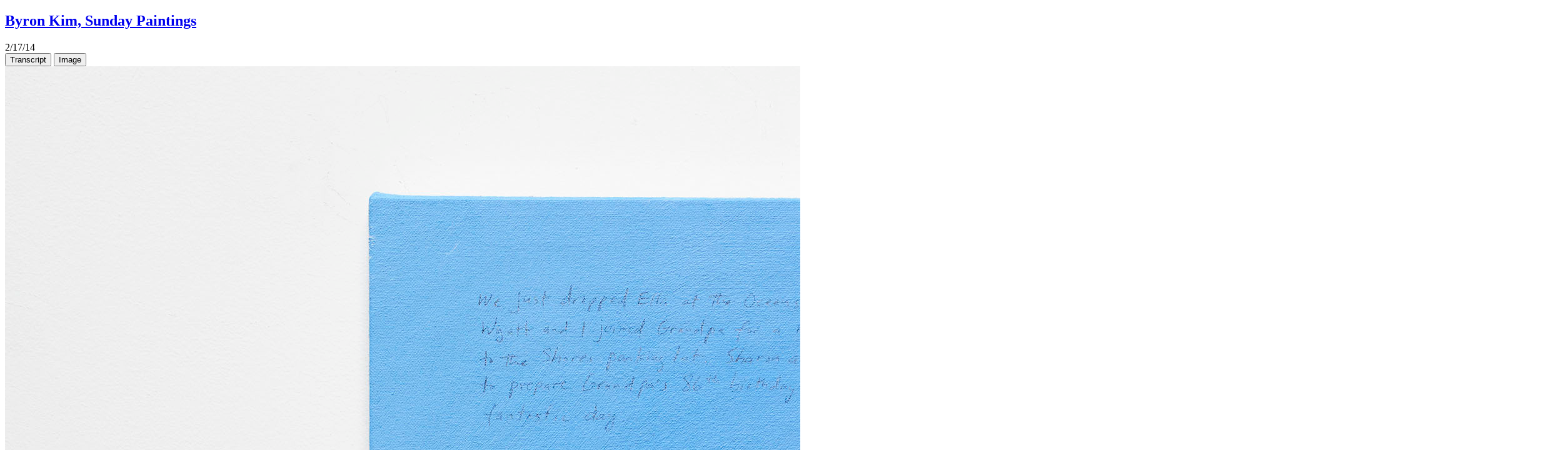

--- FILE ---
content_type: text/html
request_url: https://sunday-paintings.screen-door.net/2014/02-17
body_size: 11686
content:
<!DOCTYPE html>
<html lang="en">
	<head>
		<meta charset="utf-8" />
		<link rel="icon" type="image/jpg" href="../favicon-192px.jpg" />
		<meta name="viewport" content="width=device-width" />
		<title>2014-02-17 | Sunday Paintings</title><meta property="og:type" content="website" data-svelte="svelte-1nuyl4a"><meta property="og:title" content="Sunday Paintings" data-svelte="svelte-1nuyl4a"><meta property="og:image:type" content="image/jpeg" data-svelte="svelte-1nuyl4a">
	<link href="/_app/immutable/assets/__layout-921736bc.css" rel="stylesheet">
	<link href="/_app/immutable/assets/[slug]-87e92628.css" rel="stylesheet">
	</head>
	<body>
		<div>










<nav class="p1 px1_2 mb3 svelte-1bxqzb8"><h1 class="svelte-1bxqzb8 visible"><a href="/" class="svelte-1bxqzb8">Byron Kim, Sunday Paintings</a></h1>
   
    <div><span class="active">2/17/14
        </span><br>
        <button class="svelte-1bxqzb8 visible">Transcript</button>
        <button class="svelte-1bxqzb8">Image
        </button></div>
</nav>

<div class="mb1"><img class="shrink svelte-uyttcg" src="https://sunday-paintings.matt-wolff.com/media/pages/2014/0113badc2f-1662839312/bk14_sunday021714.jpg" alt="A 14 × 14 inch, acrylic painting of the sky. A journal entry is handwritten on the painting:

“We just dropped Ella at the Oceanside Metrolink. Yesterday, Ella, Wyatt and I joined Grandpa for a marathon hike from Torrey Pines to the Shores parking lot. Sharon and Mom and Imo stayed home to prepare Grandpa’s 86th birthday dinner. All in all, it was a fantastic day.

2/17/14 8:00 a.m.
La Jolla”" width="2500" height="1775" loading="lazy"></div>







		<script type="module" data-sveltekit-hydrate="1gkvrtp">
		import { set_public_env, start } from "/_app/immutable/start-70ea2319.js";

		set_public_env({});

		start({
			target: document.querySelector('[data-sveltekit-hydrate="1gkvrtp"]').parentNode,
			paths: {"base":"","assets":""},
			session: {},
			route: true,
			spa: false,
			trailing_slash: "never",
			hydrate: {
				status: 200,
				error: null,
				nodes: [0, 2],
				params: {year:"2014",slug:"02-17"},
				routeId: "[year]/[slug]"
			}
		});
	</script><script type="application/json" sveltekit:data-type="data" sveltekit:data-url="https://sunday-paintings.matt-wolff.com/2014.json">{"status":200,"statusText":"OK","headers":{"access-control-allow-origin":"*","connection":"keep-alive","content-encoding":"br","content-type":"application/json; charset=UTF-8","date":"Wed, 21 Jan 2026 20:50:36 GMT","server":"nginx","transfer-encoding":"chunked","vary":"Accept-Encoding, Accept-Encoding"},"body":"{\"year\":{\"title\":\"2014\",\"slug\":\"2014\",\"images\":[{\"month\":1,\"day\":12,\"year\":2014,\"dateslug\":\"01-12\",\"published\":\"2014-01-12\",\"transcript\":\"Chris Domenick is coming here to give Addee and me a lesson in tattooing. I have not been feeling well \\u2013 some kind of cold but also a terrible itchy skin rash that I have decided to \\u201ctreat\\u201d at a tanning salon. Later, Ella and I will met Castle and Paul Bloodgood at the Met.\",\"signoff\":\"1\\/12\\/14 10:00 a.m.\u003Cbr \\/>\\nGowanus\",\"dimensions\":{\"height\":1771,\"width\":2500},\"alt\":\"A 14 \\u00d7 14 inch, acrylic painting of the sky. A journal entry is handwritten on the painting:\\n\\n\\u201cChris Domenick is coming here to give Addee and me a lesson in tattooing. I have not been feeling well \\u2013 some kind of cold but also a terrible itchy skin rash that I have decided to \\u201ctreat\\u201d at a tanning salon. Later, Ella and I will met Castle and Paul Bloodgood at the Met.\\n\\n1\\/12\\/14 10:00 a.m.\\nGowanus\\u201d\",\"thumb\":\"https:\\/\\/sunday-paintings.matt-wolff.com\\/media\\/pages\\/2014\\/377ab5aecf-1662838815\\/bk14-sunday011214-64x.jpg\",\"url\":\"https:\\/\\/sunday-paintings.matt-wolff.com\\/media\\/pages\\/2014\\/377ab5aecf-1662838815\\/bk14_sunday011214.jpg\"},{\"month\":1,\"day\":19,\"year\":2014,\"dateslug\":\"01-19\",\"published\":\"2014-01-19\",\"transcript\":\"Janine\\u2019s 50th birthday. I walked with her from W8th St. to Bryant Park. We talked about loneliness, absence and the rest. I handed her over to Rosemary at Gertrude Stein\\u2019s statue. Ella is back at Scripps, which makes me feel lonely but a little happy too.\",\"signoff\":\"1\\/19\\/14 4:00\u003Cbr \\/>\\nGowanus\",\"dimensions\":{\"height\":1770,\"width\":2500},\"alt\":\"A 14 \\u00d7 14 inch, acrylic painting of the sky. A journal entry is handwritten on the painting:\\n\\n\\u201cJanine\\u2019s 50th birthday. I walked with her from W8th St. to Bryant Park. We talked about loneliness, absence and the rest. I handed her over to Rosemary at Gertrude Stein\\u2019s statue. Ella is back at Scripps, which makes me feel lonely but a little happy too.\\n\\n1\\/19\\/14 4:00\\nGowanus\\u201d\",\"thumb\":\"https:\\/\\/sunday-paintings.matt-wolff.com\\/media\\/pages\\/2014\\/f7e4eb1bf8-1662838913\\/bk14-sunday011914-64x.jpg\",\"url\":\"https:\\/\\/sunday-paintings.matt-wolff.com\\/media\\/pages\\/2014\\/f7e4eb1bf8-1662838913\\/bk14_sunday011914.jpg\"},{\"month\":1,\"day\":26,\"year\":2014,\"dateslug\":\"01-26\",\"published\":\"2014-01-26\",\"transcript\":\"Today I met with Elizabeth Rooker at the MCASD and agreed to try making a small show about Maria Martinez\\u2019s work. Afterwards I met Victoria and Matt in Presidio Park for some plein-air painting and a little frisbee toss.\",\"signoff\":\"1\\/26\\/14 4 p.m.\u003Cbr \\/>\\nLa Jolla\",\"dimensions\":{\"height\":1814,\"width\":2500},\"alt\":\"A 14 \\u00d7 14 inch, acrylic painting of the sky. A journal entry is handwritten on the painting:\\n\\n\\u201cToday I met with Elizabeth Rooker at the MCASD and agreed to try making a small show about Maria Martinez\\u2019s work. Afterwards I met Victoria and Matt in Presidio Park for some plein-air painting and a little frisbee toss.\\n\\n1\\/26\\/14 4 p.m.\\nLa Jolla\\u201d\",\"thumb\":\"https:\\/\\/sunday-paintings.matt-wolff.com\\/media\\/pages\\/2014\\/1f06bcdf8b-1662839002\\/bk14-sunday012614-64x.jpg\",\"url\":\"https:\\/\\/sunday-paintings.matt-wolff.com\\/media\\/pages\\/2014\\/1f06bcdf8b-1662839002\\/bk14_sunday012614.jpg\"},{\"month\":2,\"day\":2,\"year\":2014,\"dateslug\":\"02-02\",\"published\":\"2014-02-02\",\"transcript\":\"This is really stressful painting this during a silent retreat because it\\u2019s clearly against the rules. The first three days here have been tough. Lots of \\u201cattachment\\u201d keeps cropping up. Maybe it\\u2019s hard psychologically in contrast to the fun time I just spent with Ella in Claremont riding bikes and watching basketball. Also, I\\u2019m having trouble finding a comfortable sitting position, but at least there isn\\u2019t much pain.\",\"signoff\":\"2\\/2\\/14 11:40\u003Cbr \\/>\\nTwentyninepalms, CA\",\"dimensions\":{\"height\":1808,\"width\":2500},\"alt\":\"A 14 \\u00d7 14 inch, acrylic painting of the sky. A journal entry is handwritten on the painting:\\n\\n\\u201cThis is really stressful painting this during a silent retreat because it\\u2019s clearly against the rules. The first three days here have been tough. Lots of \\u201cattachment\\u201d keeps cropping up. Maybe it\\u2019s hard psychologically in contrast to the fun time I just spent with Ella in Claremont riding bikes and watching basketball. Also, I\\u2019m having trouble finding a comfortable sitting position, but at least there isn\\u2019t much pain.\\n\\n2\\/2\\/14 11:40\\nTwentyninepalms, CA\\u201d\",\"thumb\":\"https:\\/\\/sunday-paintings.matt-wolff.com\\/media\\/pages\\/2014\\/563fdb24fc-1662839079\\/bk14-sunday020214-64x.jpg\",\"url\":\"https:\\/\\/sunday-paintings.matt-wolff.com\\/media\\/pages\\/2014\\/563fdb24fc-1662839079\\/bk14_sunday020214.jpg\"},{\"month\":2,\"day\":9,\"year\":2014,\"dateslug\":\"02-09\",\"published\":\"2014-02-09\",\"transcript\":\"I missed my flight to Dubai. Stressful. Yoonjung is with me helping me get ready to go tonight instead. Last night was a fun dinner party with Chris D., Victoria, Donna, Emmett, Robert, Johnny and others.\",\"signoff\":\"2\\/9\\/14 1:00\u003Cbr \\/>\\nGowanus\",\"dimensions\":{\"height\":1806,\"width\":2500},\"alt\":\"A 14 \\u00d7 14 inch, acrylic painting of the sky. A journal entry is handwritten on the painting:\\n\\n\\u201cI missed my flight to Dubai. Stressful. Yoonjung is with me helping me get ready to go tonight instead. Last night was a fun dinner party with Chris D., Victoria, Donna, Emmett, Robert, Johnny and others. \\n\\n2\\/9\\/14 1:00\\nGowanus\\u201d\",\"thumb\":\"https:\\/\\/sunday-paintings.matt-wolff.com\\/media\\/pages\\/2014\\/eed270e074-1662839141\\/bk14-sunday020914-64x.jpg\",\"url\":\"https:\\/\\/sunday-paintings.matt-wolff.com\\/media\\/pages\\/2014\\/eed270e074-1662839141\\/bk14_sunday020914.jpg\"},{\"month\":2,\"day\":13,\"year\":2014,\"dateslug\":\"02-13\",\"published\":\"2014-02-13\",\"transcript\":\"Dad and I were just talking about Ted Cruz and the Tea Party and our dysfunctional democratic system in general. It\\u2019s good to hear him sounding so engaged politically. He just dropped Imo off for a podiatry appointment. She has been obsessed with cleaning. That is another story entirely.\",\"signoff\":\"2\\/13\\/14 9:15 a.m.\u003Cbr \\/>\\nLa Jolla\",\"dimensions\":{\"height\":1791,\"width\":2500},\"alt\":\"A 14 \\u00d7 14 inch, acrylic painting of the sky. A journal entry is handwritten on the painting:\\n\\n\\u201cDad and I were just talking about Ted Cruz and the Tea Party and our dysfunctional democratic system in general. It\\u2019s good to hear him sounding so engaged politically. He just dropped Imo off for a podiatry appointment. She has been obsessed with cleaning. That is another story entirely.\\n\\n2\\/13\\/14 9:15 a.m.\\nLa Jolla\\u201d\",\"thumb\":\"https:\\/\\/sunday-paintings.matt-wolff.com\\/media\\/pages\\/2014\\/89b9723b33-1662839205\\/bk14-sunday021314-64x.jpg\",\"url\":\"https:\\/\\/sunday-paintings.matt-wolff.com\\/media\\/pages\\/2014\\/89b9723b33-1662839205\\/bk14_sunday021314.jpg\"},{\"month\":2,\"day\":17,\"year\":2014,\"dateslug\":\"02-17\",\"published\":\"2014-02-17\",\"transcript\":\"We just dropped Ella at the Oceanside Metrolink. Yesterday, Ella, Wyatt and I joined Grandpa for a marathon hike from Torrey Pines to the Shores parking lot. Sharon and Mom and Imo stayed home to prepare Grandpa\\u2019s 86th birthday dinner. All in all, it was a fantastic day.\",\"signoff\":\"2\\/17\\/14 8:00 a.m.\u003Cbr \\/>\\nLa Jolla\",\"dimensions\":{\"height\":1775,\"width\":2500},\"alt\":\"A 14 \\u00d7 14 inch, acrylic painting of the sky. A journal entry is handwritten on the painting:\\n\\n\\u201cWe just dropped Ella at the Oceanside Metrolink. Yesterday, Ella, Wyatt and I joined Grandpa for a marathon hike from Torrey Pines to the Shores parking lot. Sharon and Mom and Imo stayed home to prepare Grandpa\\u2019s 86th birthday dinner. All in all, it was a fantastic day.\\n\\n2\\/17\\/14 8:00 a.m.\\nLa Jolla\\u201d\",\"thumb\":\"https:\\/\\/sunday-paintings.matt-wolff.com\\/media\\/pages\\/2014\\/0113badc2f-1662839312\\/bk14-sunday021714-64x.jpg\",\"url\":\"https:\\/\\/sunday-paintings.matt-wolff.com\\/media\\/pages\\/2014\\/0113badc2f-1662839312\\/bk14_sunday021714.jpg\"},{\"month\":2,\"day\":23,\"year\":2014,\"dateslug\":\"02-23\",\"published\":\"2014-02-23\",\"transcript\":\"It\\u2019s a bit slow getting started again in my studio, but I am excited about five different \\u201cprojects\\u201d! It\\u2019ll be good to start feeling the pressure from Sharjah and MCASD. Today, I might go to see Yale play Columbia, men\\u2019s basketball. Meanwhile, the whole friendships dynamic seems to be changing. This last retreat was subtly life-altering. I hope Olivia is ok. And so sad about Ruth . . .\",\"signoff\":\"2\\/23\\/14 10:15 a.m.\u003Cbr \\/>\\nGowanus\",\"dimensions\":{\"height\":1843,\"width\":2500},\"alt\":\"A 14 \\u00d7 14 inch, acrylic painting of the sky. A journal entry is handwritten on the painting:\\n\\n\\u201cIt\\u2019s a bit slow getting started again in my studio, but I am excited about five different \\u201cprojects\\u201d! It\\u2019ll be good to start feeling the pressure from Sharjah and MCASD. Today, I might go to see Yale play Columbia, men\\u2019s basketball. Meanwhile, the whole friendships dynamic seems to be changing. This last retreat was subtly life-altering. I hope Olivia is ok. And so sad about Ruth . . .\\n\\n2\\/23\\/14 10:15 a.m.\\nGowanus\\u201d\",\"thumb\":\"https:\\/\\/sunday-paintings.matt-wolff.com\\/media\\/pages\\/2014\\/d4baa1986a-1662839383\\/bk14-sunday022314-64x.jpg\",\"url\":\"https:\\/\\/sunday-paintings.matt-wolff.com\\/media\\/pages\\/2014\\/d4baa1986a-1662839383\\/bk14_sunday022314.jpg\"},{\"month\":3,\"day\":2,\"year\":2014,\"dateslug\":\"03-02\",\"published\":\"2014-03-02\",\"transcript\":\"It\\u2019s supposed to snow a lot again today. It\\u2019s been the snowiest winter since 1996, but gloomier. Going to meet Aur\\u00e9lie at MoMA. Having trouble implementing all my \\u201cresolutions\\u201d from the retreat because everyone expects the person they know.\",\"signoff\":\"3\\/2\\/14 noon\u003Cbr \\/>\\nGowanus\",\"dimensions\":{\"height\":1872,\"width\":2500},\"alt\":\"A 14 \\u00d7 14 inch, acrylic painting of the sky. A journal entry is handwritten on the painting:\\n\\n\\u201cIt\\u2019s supposed to snow a lot again today. It\\u2019s been the snowiest winter since 1996, but gloomier. Going to meet Aur\\u00e9lie at MoMA. Having trouble implementing all my \\u201cresolutions\\u201d from the retreat because everyone expects the person they know.\\n\\n3\\/2\\/14 noon\\nGowanus\\u201d\",\"thumb\":\"https:\\/\\/sunday-paintings.matt-wolff.com\\/media\\/pages\\/2014\\/e9bbfae97b-1662839499\\/bk14-sunday030214-64x.jpg\",\"url\":\"https:\\/\\/sunday-paintings.matt-wolff.com\\/media\\/pages\\/2014\\/e9bbfae97b-1662839499\\/bk14_sunday030214.jpg\"},{\"month\":3,\"day\":16,\"year\":2014,\"dateslug\":\"03-16\",\"published\":\"2014-03-16\",\"transcript\":\"This has been an eye-opening experience for me. Not so much the place, though Sharjah has been interesting (and bears much more investigation), but this meeting has really challenged me, made me realize how provincial New York is. This has all caused me to question as well as reaffirm what I do.\",\"signoff\":\"3\\/16\\/14 3:30 p.m.\u003Cbr \\/>\\nSharjah, U.A.E.\",\"dimensions\":{\"height\":1807,\"width\":2500},\"alt\":\"A 14 \\u00d7 14 inch, acrylic painting of the sky. A journal entry is handwritten on the painting:\\n\\n\\u201cThis has been an eye-opening experience for me. Not so much the place, though Sharjah has been interesting (and bears much more investigation), but this meeting has really challenged me, made me realize how provincial New York is. This has all caused me to question as well as reaffirm what I do.\\n\\n3\\/16\\/14 3:30 p.m.\\nSharjah, U.A.E.\\u201d\",\"thumb\":\"https:\\/\\/sunday-paintings.matt-wolff.com\\/media\\/pages\\/2014\\/50573d4051-1662839583\\/bk14-sunday031614-64x.jpg\",\"url\":\"https:\\/\\/sunday-paintings.matt-wolff.com\\/media\\/pages\\/2014\\/50573d4051-1662839583\\/bk14_sunday031614.jpg\"},{\"month\":3,\"day\":23,\"year\":2014,\"dateslug\":\"03-23\",\"published\":\"2014-03-23\",\"transcript\":\"Ella left yesterday and Emmett left this morning. I went to bed with a cough and have a terrible headache this morning. It\\u2019s cold and damp. The sky seems a bright white, but is grey compared to the Whole Foods sign, which must derive its whiteness from the light of the sky. It\\u2019s a Wittgensteinian problem.\",\"signoff\":\"3\\/23\\/14 11:15\u003Cbr \\/>\\nGowanus\",\"dimensions\":{\"height\":1833,\"width\":2500},\"alt\":\"A 14 \\u00d7 14 inch, acrylic painting of the sky. A journal entry is handwritten on the painting:\\n\\n\\u201cElla left yesterday and Emmett left this morning. I went to bed with a cough and have a terrible headache this morning. It\\u2019s cold and damp. The sky seems a bright white, but is grey compared to the Whole Foods sign, which must derive its whiteness from the light of the sky. It\\u2019s a Wittgensteinian problem.\\n\\n3\\/23\\/14 11:15\\nGowanus\\u201d\",\"thumb\":\"https:\\/\\/sunday-paintings.matt-wolff.com\\/media\\/pages\\/2014\\/7c90706591-1662839659\\/bk14-sunday032314-64x.jpg\",\"url\":\"https:\\/\\/sunday-paintings.matt-wolff.com\\/media\\/pages\\/2014\\/7c90706591-1662839659\\/bk14_sunday032314.jpg\"},{\"month\":3,\"day\":30,\"year\":2014,\"dateslug\":\"03-30\",\"published\":\"2014-03-30\",\"transcript\":\"This winter will never end. I\\u2019ve been sick in bed all week with a fever. Today Lisa and I are spending the day with taxes and various financial concerns. Mark just stopped by with some Leonardo Da Vinci writing that seems like Wittgenstein. March madness is coming to an interesting conclusion. I think I\\u2019m for the Wisconsin Badgers.\",\"signoff\":\"3\\/30\\/14 3:30 p.m.\u003Cbr \\/>\\nGowanus\",\"dimensions\":{\"height\":1993,\"width\":2500},\"alt\":\"A 14 \\u00d7 14 inch, acrylic painting of the sky. A journal entry is handwritten on the painting:\\n\\n\\u201cThis winter will never end. I\\u2019ve been sick in bed all week with a fever. Today Lisa and I are spending the day with taxes and various financial concerns. Mark just stopped by with some Leonardo Da Vinci writing that seems like Wittgenstein. March madness is coming to an interesting conclusion. I think I\\u2019m for the Wisconsin Badgers.\\n\\n3\\/30\\/14 3:30 p.m.\\nGowanus\\u201d\",\"thumb\":\"https:\\/\\/sunday-paintings.matt-wolff.com\\/media\\/pages\\/2014\\/e98361b3de-1662839747\\/bk14-sunday033014-64x.jpg\",\"url\":\"https:\\/\\/sunday-paintings.matt-wolff.com\\/media\\/pages\\/2014\\/e98361b3de-1662839747\\/bk14_sunday033014.jpg\"},{\"month\":4,\"day\":7,\"year\":2014,\"dateslug\":\"04-07\",\"published\":\"2014-04-07\",\"transcript\":\"On Sunday we went to the Aldrich to Mike\\u2019s opening, so I never got around to painting. Mike\\u2019s installation was great. Basel, Ruanne and Ceren were there. Eungie said why not all three ideas for Sharjah.\",\"signoff\":\"4\\/7\\/14 3:00\u003Cbr \\/>\\nGowanus\",\"dimensions\":{\"height\":1945,\"width\":2500},\"alt\":\"A 14 \\u00d7 14 inch, acrylic painting of the sky. A journal entry is handwritten on the painting:\\n\\n\\u201cOn Sunday we went to the Aldrich to Mike\\u2019s opening, so I never got around to painting. Mike\\u2019s installation was great. Basel, Ruanne and Ceren were there. Eungie said why not all three ideas for Sharjah.\\n\\n4\\/7\\/14 3:00\\nGowanus\\u201d\",\"thumb\":\"https:\\/\\/sunday-paintings.matt-wolff.com\\/media\\/pages\\/2014\\/0a37909d69-1662839815\\/bk14-sunday040714-64x.jpg\",\"url\":\"https:\\/\\/sunday-paintings.matt-wolff.com\\/media\\/pages\\/2014\\/0a37909d69-1662839815\\/bk14_sunday040714.jpg\"},{\"month\":4,\"day\":13,\"year\":2014,\"dateslug\":\"04-13\",\"published\":\"2014-04-13\",\"transcript\":\"Jam packed day. Just came from Lisa\\u2019s studio. Just about to talk with Amy. Meeting Sarah for a walk on a beautiful day. Then pick up Mark\\u2019s car to bring Sharon and Wyatt to JFK. Last night Eungie, Basel, Ruanne, Glenn, Kara, Octavia, Jennifer and Sarah came over. Best dinner in a while.\",\"signoff\":\"4\\/13\\/14 Noon\u003Cbr \\/>\\nGowanus\",\"dimensions\":{\"height\":1822,\"width\":2500},\"alt\":\"A 14 \\u00d7 14 inch, acrylic painting of the sky. A journal entry is handwritten on the painting:\\n\\n\\u201cJam packed day. Just came from Lisa\\u2019s studio. Just about to talk with Amy. Meeting Sarah for a walk on a beautiful day. Then pick up Mark\\u2019s car to bring Sharon and Wyatt to JFK. Last night Eungie, Basel, Ruanne, Glenn, Kara, Octavia, Jennifer and Sarah came over. Best dinner in a while.\\n\\n4\\/13\\/14 Noon\\nGowanus\\u201d\",\"thumb\":\"https:\\/\\/sunday-paintings.matt-wolff.com\\/media\\/pages\\/2014\\/ffe19139aa-1662839888\\/bk14-sunday041314-64x.jpg\",\"url\":\"https:\\/\\/sunday-paintings.matt-wolff.com\\/media\\/pages\\/2014\\/ffe19139aa-1662839888\\/bk14_sunday041314.jpg\"},{\"month\":4,\"day\":20,\"year\":2014,\"dateslug\":\"04-20\",\"published\":\"2014-04-20\",\"transcript\":\"Lately I have been feeling really down. I wake up every morning with it, and I\\u2019m afraid to tell Lisa about it because winter is over. But this morning I woke up feeling pretty good. Maybe it was last night\\u2019s dinner party. Matthew is really funny. He seeks odd experiences or so it seems. It was nice to connect with Josephine, who seems so mature and wise for her age. Frank sent Lisa three apple trees, so we\\u2019re trying to figure out where they go.\",\"signoff\":\"4\\/20\\/14 1:30 p.m.\u003Cbr \\/>\\nGowanus\",\"dimensions\":{\"height\":1853,\"width\":2500},\"alt\":\"A 14 \\u00d7 14 inch, acrylic painting of the sky. A journal entry is handwritten on the painting:\\n\\n\\u201cLately I have been feeling really down. I wake up every morning with it, and I\\u2019m afraid to tell Lisa about it because winter is over. But this morning I woke up feeling pretty good. Maybe it was last night\\u2019s dinner party. Matthew is really funny. He seeks odd experiences or so it seems. It was nice to connect with Josephine, who seems so mature and wise for her age. Frank sent Lisa three apple trees, so we\\u2019re trying to figure out where they go.\\n\\n4\\/20\\/14 1:30 p.m.\\nGowanus\\u201d\",\"thumb\":\"https:\\/\\/sunday-paintings.matt-wolff.com\\/media\\/pages\\/2014\\/93b893da49-1662839945\\/bk14-sunday042014-64x.jpg\",\"url\":\"https:\\/\\/sunday-paintings.matt-wolff.com\\/media\\/pages\\/2014\\/93b893da49-1662839945\\/bk14_sunday042014.jpg\"},{\"month\":4,\"day\":27,\"year\":2014,\"dateslug\":\"04-27\",\"published\":\"2014-04-27\",\"transcript\":\"Waiting for Lisa and Addee to pick me up to go to Fresh Kills to watch hawks. But I want to fly a kite or throw a frisbees. I\\u2019ve been having an unseasonably depressed few weeks. Lisa thinks it\\u2019s these bruise\\/earth paintings. I\\u2019m not so sure. Need to sit more often.\",\"signoff\":\"4\\/27\\/14 10:30\u003Cbr \\/>\\nGowanus\",\"dimensions\":{\"height\":2020,\"width\":2500},\"alt\":\"A 14 \\u00d7 14 inch, acrylic painting of the sky. A journal entry is handwritten on the painting:\\n\\n\\u201cWaiting for Lisa and Addee to pick me up to go to Fresh Kills to watch hawks. But I want to fly a kite or throw a frisbees. I\\u2019ve been having an unseasonably depressed few weeks. Lisa thinks it\\u2019s these bruise\\/earth paintings. I\\u2019m not so sure. Need to sit more often.\\n\\n4\\/27\\/14 10:30\\nGowanus\\u201d\",\"thumb\":\"https:\\/\\/sunday-paintings.matt-wolff.com\\/media\\/pages\\/2014\\/262aee7181-1662840003\\/bk14-sunday042714-64x.jpg\",\"url\":\"https:\\/\\/sunday-paintings.matt-wolff.com\\/media\\/pages\\/2014\\/262aee7181-1662840003\\/bk14_sunday042714.jpg\"},{\"month\":5,\"day\":4,\"year\":2014,\"dateslug\":\"05-04\",\"published\":\"2014-05-04\",\"transcript\":\"Yesterday was really nice. The sun came out. I finally broke weeks of dreary stupor - despair and lonely feeling. Lisa and I walked around downtown Philly the day after I gave a talk at the Philadelphia Museum of Art, thanks to Miko\\u2019s suggestion. I met a lot of nice people at the lecture and dinner at the Locks\\u2019 house.\",\"signoff\":\"5\\/4\\/14 3pm\u003Cbr \\/>\\nGowanus\",\"dimensions\":{\"height\":2155,\"width\":2500},\"alt\":\"A 14 \\u00d7 14 inch, acrylic painting of the sky. A journal entry is handwritten on the painting:\\n\\n\\u201cYesterday was really nice. The sun came out. I finally broke weeks of dreary stupor - despair and lonely feeling. Lisa and I walked around downtown Philly the day after I gave a talk at the Philadelphia Museum of Art, thanks to Miko\\u2019s suggestion. I met a lot of nice people at the lecture and dinner at the Locks\\u2019 house.\\n\\n5\\/4\\/14 3pm\\nGowanus\\u201d\",\"thumb\":\"https:\\/\\/sunday-paintings.matt-wolff.com\\/media\\/pages\\/2014\\/859fc66a54-1662840068\\/bk14-sunday050414-kukje-64x.jpg\",\"url\":\"https:\\/\\/sunday-paintings.matt-wolff.com\\/media\\/pages\\/2014\\/859fc66a54-1662840068\\/bk14_sunday050414_kukje.jpg\"},{\"month\":5,\"day\":12,\"year\":2014,\"dateslug\":\"05-12\",\"published\":\"2014-05-12\",\"transcript\":\"Douglas just called, and I told him our plan to get to his wedding. I\\u2019ve been getting distracted by friendships lately, which has been making me very moody. I\\u2019m trying to make my studio command all the attention, but it\\u2019s taking a while. Yesterday, Lisa, Addee and I worked together to tidy the house. It was a good Mother\\u2019s Day. We didn\\u2019t discuss past sadness.\",\"signoff\":\"5\\/12\\/14 11:30 a.m.\u003Cbr \\/>\\nGowanus\",\"dimensions\":{\"height\":1968,\"width\":2500},\"alt\":\"A 14 \\u00d7 14 inch, acrylic painting of the sky. A journal entry is handwritten on the painting:\\n\\n\\u201cDouglas just called, and I told him our plan to get to his wedding. I\\u2019ve been getting distracted by friendships lately, which has been making me very moody. I\\u2019m trying to make my studio command all the attention, but it\\u2019s taking a while. Yesterday, Lisa, Addee and I worked together to tidy the house. It was a good Mother\\u2019s Day. We didn\\u2019t discuss past sadness.\\n\\n5\\/12\\/14 11:30 a.m.\\nGowanus\\u201d\",\"thumb\":\"https:\\/\\/sunday-paintings.matt-wolff.com\\/media\\/pages\\/2014\\/101fd79db4-1662840162\\/bk14-sunday051214-64x.jpg\",\"url\":\"https:\\/\\/sunday-paintings.matt-wolff.com\\/media\\/pages\\/2014\\/101fd79db4-1662840162\\/bk14_sunday051214.jpg\"},{\"month\":5,\"day\":18,\"year\":2014,\"dateslug\":\"05-18\",\"published\":\"2014-05-18\",\"transcript\":\"JCG sent me an announcement about Spencer\\u2019s 9\\/11 piece, which threw me for a bit. They are studies of the sky. I guess I don\\u2019t own the sky. Ha. The paintings on steel are progressing, but still gushy and romantic like Ab. Ex. Got to meet Sarah\\u2019s parents yesterday. Very sweet. I am so glad the weather has changed and that Ella is coming home tomorrow.\",\"signoff\":\"5\\/18\\/14 1:30 p.m.\u003Cbr \\/>\\nGowanus\",\"dimensions\":{\"height\":1890,\"width\":2500},\"alt\":\"A 14 \\u00d7 14 inch, acrylic painting of the sky. A journal entry is handwritten on the painting:\\n\\n\\u201cJCG sent me an announcement about Spencer\\u2019s 9\\/11 piece, which threw me for a bit. They are studies of the sky. I guess I don\\u2019t own the sky. Ha. The paintings on steel are progressing, but still gushy and romantic like Ab. Ex. Got to meet Sarah\\u2019s parents yesterday. Very sweet. I am so glad the weather has changed and that Ella is coming home tomorrow.\\n\\n5\\/18\\/14 1:30 p.m.\\nGowanus\\u201d\",\"thumb\":\"https:\\/\\/sunday-paintings.matt-wolff.com\\/media\\/pages\\/2014\\/be8fcb6884-1662840235\\/bk14-sunday051814-64x.jpg\",\"url\":\"https:\\/\\/sunday-paintings.matt-wolff.com\\/media\\/pages\\/2014\\/be8fcb6884-1662840235\\/bk14_sunday051814.jpg\"},{\"month\":5,\"day\":25,\"year\":2014,\"dateslug\":\"05-25\",\"published\":\"2014-05-25\",\"transcript\":\"I\\u2019m on my way to London to meet Able and Paul, who has an opening on Tuesday at Saatchi. Yesterday, Lisa and I went to Douglas and Titi\\u2019s wedding. The ceremony was lovely. Maybe we will finally have a wedding sometime.\",\"signoff\":\"5\\/25\\/14 6:00 a.m.\u003Cbr \\/>\\nLogan Airport, Boston\",\"dimensions\":{\"height\":1996,\"width\":2500},\"alt\":\"A 14 \\u00d7 14 inch, acrylic painting of the sky. A journal entry is handwritten on the painting:\\n\\n\\u201cI\\u2019m on my way to London to meet Able and Paul, who has an opening on Tuesday at Saatchi. Yesterday, Lisa and I went to Douglas and Titi\\u2019s wedding. The ceremony was lovely. Maybe we will finally have a wedding sometime.\\n\\n5\\/25\\/14 6:00 a.m.\\nLogan Airport, Boston\\u201d\",\"thumb\":\"https:\\/\\/sunday-paintings.matt-wolff.com\\/media\\/pages\\/2014\\/91cd9b03f6-1662840299\\/bk14-sunday052514-64x.jpg\",\"url\":\"https:\\/\\/sunday-paintings.matt-wolff.com\\/media\\/pages\\/2014\\/91cd9b03f6-1662840299\\/bk14_sunday052514.jpg\"},{\"month\":6,\"day\":1,\"year\":2014,\"dateslug\":\"06-01\",\"published\":\"2014-06-01\",\"transcript\":\"I just picked up Olivia from JFK, then she promptly went to her internship in the city. This morning we had brunch at Nathan\\u2019s studio. We met Britt and Jonathan\\u2019s daughter for the first time. Very cute. Very big. I\\u2019m about to get together with Dave Hollier. It\\u2019s been a while.\",\"signoff\":\"6\\/1\\/14 6:00 p.m.\u003Cbr \\/>\\nGowanus\",\"dimensions\":{\"height\":1959,\"width\":2500},\"alt\":\"A 14 \\u00d7 14 inch, acrylic painting of the sky. A journal entry is handwritten on the painting:\\n\\n\\u201cI just picked up Olivia from JFK, then she promptly went to her internship in the city. This morning we had brunch at Nathan\\u2019s studio. We met Britt and Jonathan\\u2019s daughter for the first time. Very cute. Very big. I\\u2019m about to get together with Dave Hollier. It\\u2019s been a while.\\n\\n6\\/1\\/14 6:00 p.m.\\nGowanus\\u201d\",\"thumb\":\"https:\\/\\/sunday-paintings.matt-wolff.com\\/media\\/pages\\/2014\\/f7fc734b8d-1662840383\\/bk14-sunday060114-64x.jpg\",\"url\":\"https:\\/\\/sunday-paintings.matt-wolff.com\\/media\\/pages\\/2014\\/f7fc734b8d-1662840383\\/bk14_sunday060114.jpg\"},{\"month\":6,\"day\":8,\"year\":2014,\"dateslug\":\"06-08\",\"published\":\"2014-06-08\",\"transcript\":\"Ella made a big jump in learning how to drive today. She seems very proud and wants to learn to drive and get her license before Emmett. Yesterday, we went to David Leven\\u2019s 50th birthday party at Hanneline and Zach\\u2019s house. Tonight we go to Marlene\\u2019s for dinner.\",\"signoff\":\"6\\/8\\/14 4:15 p.m.\u003Cbr \\/>\\nGowanus\",\"dimensions\":{\"height\":1947,\"width\":2500},\"alt\":\"A 14 \\u00d7 14 inch, acrylic painting of the sky. A journal entry is handwritten on the painting:\\n\\n\\u201cElla made a big jump in learning how to drive today. She seems very proud and wants to learn to drive and get her license before Emmett. Yesterday, we went to David Leven\\u2019s 50th birthday party at Hanneline and Zach\\u2019s house. Tonight we go to Marlene\\u2019s for dinner.\\n\\n6\\/8\\/14 4:15 p.m.\\nGowanus\\u201d\",\"thumb\":\"https:\\/\\/sunday-paintings.matt-wolff.com\\/media\\/pages\\/2014\\/0dca4133de-1662840450\\/bk14-sunday060814-64x.jpg\",\"url\":\"https:\\/\\/sunday-paintings.matt-wolff.com\\/media\\/pages\\/2014\\/0dca4133de-1662840450\\/bk14_sunday060814.jpg\"},{\"month\":6,\"day\":17,\"year\":2014,\"dateslug\":\"06-17\",\"published\":\"2014-06-17\",\"transcript\":\"So many balls being juggled. Addee looking for Grandpa at Lindbergh Field. Lisa shopping for a camera lens in New Orleans. Emmett moving to Sharon\\u2019s house as she and Hanna head to La Jolla. Ella at a lab in the city. Olivia at a bank. I\\u2019m rushing off to the New Museum with Yoonjung.\",\"signoff\":\"6\\/17\\/14 2:30 p.m.\u003Cbr \\/>\\nGowanus\",\"dimensions\":{\"height\":1925,\"width\":2500},\"alt\":\"A 14 \\u00d7 14 inch, acrylic painting of the sky. A journal entry is handwritten on the painting:\\n\\n\\u201cSo many balls being juggled. Addee looking for Grandpa at Lindbergh Field. Lisa shopping for a camera lens in New Orleans. Emmett moving to Sharon\\u2019s house as she and Hanna head to La Jolla. Ella at a lab in the city. Olivia at a bank. I\\u2019m rushing off to the New Museum with Yoonjung.\\n\\n6\\/17\\/14 2:30 p.m.\\nGowanus\\u201d\",\"thumb\":\"https:\\/\\/sunday-paintings.matt-wolff.com\\/media\\/pages\\/2014\\/a67678ee4c-1662840523\\/bk14-sunday061714-64x.jpg\",\"url\":\"https:\\/\\/sunday-paintings.matt-wolff.com\\/media\\/pages\\/2014\\/a67678ee4c-1662840523\\/bk14_sunday061714.jpg\"},{\"month\":6,\"day\":22,\"year\":2014,\"dateslug\":\"06-22\",\"published\":\"2014-06-22\",\"transcript\":\"At an incredibly noisy bar with Oly, I watched U.S. men\\u2019s soccer play Portugal to a draw. I can\\u2019t believe how much time I\\u2019ve spent watching World Cup matches. Ella\\u2019s home alone, but I\\u2019m not all that worried about her.\",\"signoff\":\"6\\/22\\/14 6:30 p.m.\u003Cbr \\/>\\nLa Jolla\",\"dimensions\":{\"height\":1952,\"width\":2500},\"alt\":\"A 14 \\u00d7 14 inch, acrylic painting of the sky. A journal entry is handwritten on the painting:\\n\\n\\u201cAt an incredibly noisy bar with Oly, I watched U.S. men\\u2019s soccer play Portugal to a draw. I can\\u2019t believe how much time I\\u2019ve spent watching World Cup matches. Ella\\u2019s home alone, but I\\u2019m not all that worried about her.\\n\\n6\\/22\\/14 6:30 p.m.\\nLa Jolla\\u201d\",\"thumb\":\"https:\\/\\/sunday-paintings.matt-wolff.com\\/media\\/pages\\/2014\\/221e4f04c6-1662840584\\/bk14-sunday062214-64x.jpg\",\"url\":\"https:\\/\\/sunday-paintings.matt-wolff.com\\/media\\/pages\\/2014\\/221e4f04c6-1662840584\\/bk14_sunday062214.jpg\"},{\"month\":6,\"day\":29,\"year\":2014,\"dateslug\":\"06-29\",\"published\":\"2014-06-29\",\"transcript\":\"Mexico just suffered a heartbreaking loss to Holland. Fanny and Oly and I watched at a caf\\u00e9 in North Park. This morning a hoisted a light blue bed sheet up a flagpole at my old grammar school as a study for a sky blue flag. It was overcast. The girls and I will do it again against a bright blue sky.\",\"signoff\":\"6\\/29\\/14 2:30\u003Cbr \\/>\\nLa Jolla\",\"dimensions\":{\"height\":1953,\"width\":2500},\"alt\":\"A 14 \\u00d7 14 inch, acrylic painting of the sky. A journal entry is handwritten on the painting:\\n\\n\\u201cMexico just suffered a heartbreaking loss to Holland. Fanny and Oly and I watched at a caf\\u00e9 in North Park. This morning a hoisted a light blue bed sheet up a flagpole at my old grammar school as a study for a sky blue flag. It was overcast. The girls and I will do it again against a bright blue sky.\\n\\n6\\/29\\/14 2:30\\nLa Jolla\\u201d\",\"thumb\":\"https:\\/\\/sunday-paintings.matt-wolff.com\\/media\\/pages\\/2014\\/0eb5e8ad74-1662840642\\/bk14-sunday062914-64x.jpg\",\"url\":\"https:\\/\\/sunday-paintings.matt-wolff.com\\/media\\/pages\\/2014\\/0eb5e8ad74-1662840642\\/bk14_sunday062914.jpg\"},{\"month\":7,\"day\":6,\"year\":2014,\"dateslug\":\"07-06\",\"published\":\"2014-07-06\",\"transcript\":\"Ella and I saw Kara\\u2019s \\u201cA Subtlety\\u201d today, an impressive holiday weekend spectacle. After, we walked to the G at Broadway and happened to run into Haegeen\\u2019s restaurant, \\u201cDotory,\\u201d which was closed for the weekend. I\\u2019m glad we left Williamsburg when we did.\",\"signoff\":\"7\\/6\\/14 5:30 p.m.\u003Cbr \\/>\\nGowanus\",\"dimensions\":{\"height\":2078,\"width\":2500},\"alt\":\"A 14 \\u00d7 14 inch, acrylic painting of the sky. A journal entry is handwritten on the painting:\\n\\n\\u201cElla and I saw Kara\\u2019s \\u201cA Subtlety\\u201d today, an impressive holiday weekend spectacle. After, we walked to the G at Broadway and happened to run into Haegeen\\u2019s restaurant, \\u201cDotory,\\u201d which was closed for the weekend. I\\u2019m glad we left Williamsburg when we did.\\n\\n7\\/6\\/14 5:30 p.m.\\nGowanus\\u201d\",\"thumb\":\"https:\\/\\/sunday-paintings.matt-wolff.com\\/media\\/pages\\/2014\\/393ea0064b-1662840724\\/bk14-sunday070614-64x.jpg\",\"url\":\"https:\\/\\/sunday-paintings.matt-wolff.com\\/media\\/pages\\/2014\\/393ea0064b-1662840724\\/bk14_sunday070614.jpg\"},{\"month\":7,\"day\":13,\"year\":2014,\"dateslug\":\"07-13\",\"published\":\"2014-07-13\",\"transcript\":\"Germany just beat Argentina to win the World Cup. Germany played well and cleanly the whole tournament, so deserve it. On Kawara died a few days ago, a great loss for art.\",\"signoff\":\"7\\/13\\/14 6 pm\u003Cbr \\/>\\nGowanus\",\"dimensions\":{\"height\":2020,\"width\":2500},\"alt\":\"A 14 \\u00d7 14 inch, acrylic painting of the sky. A journal entry is handwritten on the painting:\\n\\n\\u201cGermany just beat Argentina to win the World Cup. Germany played well and cleanly the whole tournament, so deserve it. On Kawara died a few days ago, a great loss for art.\\n\\n7\\/13\\/14 6 pm\\nGowanus\\u201d\",\"thumb\":\"https:\\/\\/sunday-paintings.matt-wolff.com\\/media\\/pages\\/2014\\/a19b5bc6ca-1662840795\\/bk14-sunday071314-64x.jpg\",\"url\":\"https:\\/\\/sunday-paintings.matt-wolff.com\\/media\\/pages\\/2014\\/a19b5bc6ca-1662840795\\/bk14_sunday071314.jpg\"},{\"month\":7,\"day\":20,\"year\":2014,\"dateslug\":\"07-20\",\"published\":\"2014-07-20\",\"transcript\":\"I just got back from the perfect mini vacation. First, working at Mass Art, then delicious \\u201cArabian tapas\\u201d with Victoria and Matt and his friends Caroline and Ben. The next night with Tom, Mary and Luke. It was especially good to connect with Mary (It\\u2019s been so long.) and Luke (never really connected before). Then topping it off with a lovely trip to Amy and Frank\\u2019s. It\\u2019s not so bad making one\\u2019s way in New England by bus and train.\",\"signoff\":\"7\\/20\\/14 11:15 a.m.\u003Cbr \\/>\\nGowanus\",\"dimensions\":{\"height\":1965,\"width\":2500},\"alt\":\"A 14 \\u00d7 14 inch, acrylic painting of the sky. A journal entry is handwritten on the painting:\\n\\n\\u201cI just got back from the perfect mini vacation. First, working at Mass Art, then delicious \\u201cArabian tapas\\u201d with Victoria and Matt and his friends Caroline and Ben. The next night with Tom, Mary and Luke. It was especially good to connect with Mary (It\\u2019s been so long.) and Luke (never really connected before). Then topping it off with a lovely trip to Amy and Frank\\u2019s. It\\u2019s not so bad making one\\u2019s way in New England by bus and train.\\n\\n7\\/20\\/14 11:15 a.m.\\nGowanus\\u201d\",\"thumb\":\"https:\\/\\/sunday-paintings.matt-wolff.com\\/media\\/pages\\/2014\\/7e88a26276-1662840861\\/bk14-sunday072014-64x.jpg\",\"url\":\"https:\\/\\/sunday-paintings.matt-wolff.com\\/media\\/pages\\/2014\\/7e88a26276-1662840861\\/bk14_sunday072014.jpg\"},{\"month\":7,\"day\":27,\"year\":2014,\"dateslug\":\"07-27\",\"published\":\"2014-07-27\",\"transcript\":\"Not sure why my energy has been so low this summer. Maybe I just need one thing in my studio to turn the corner. I spent some really good time with Victoria the last two days. Among other things we saw Trisha Baga\\u2019s and Patricia Esquivias\\u2019 shows. Last night Victoria and Emily came over, and I made a quickie dinner with Ella and Addee.\",\"signoff\":\"7\\/27\\/14 2:00 pm\u003Cbr \\/>\\nGowanus\",\"dimensions\":{\"height\":1954,\"width\":2500},\"alt\":\"A 14 \\u00d7 14 inch, acrylic painting of the sky. A journal entry is handwritten on the painting:\\n\\n\\u201cNot sure why my energy has been so low this summer. Maybe I just need one thing in my studio to turn the corner. I spent some really good time with Victoria the last two days. Among other things we saw Trisha Baga\\u2019s and Patricia Esquivias\\u2019 shows. Last night Victoria and Emily came over, and I made a quickie dinner with Ella and Addee.\\n\\n7\\/27\\/14 2:00 pm\\nGowanus\\u201d\",\"thumb\":\"https:\\/\\/sunday-paintings.matt-wolff.com\\/media\\/pages\\/2014\\/782d921359-1662840930\\/bk14-sunday072714-64x.jpg\",\"url\":\"https:\\/\\/sunday-paintings.matt-wolff.com\\/media\\/pages\\/2014\\/782d921359-1662840930\\/bk14_sunday072714.jpg\"},{\"month\":8,\"day\":3,\"year\":2014,\"dateslug\":\"08-03\",\"published\":\"2014-08-03\",\"transcript\":\"Lisa and I had a nice walk night and talked about being middle-aged together after she helped me to figure out how to approach the work for Sharjah. Then we picked up Em at JFK. He seems completely independent. I\\u2019ve been in touch with college friends about the reunion. Heard some troubling news about Ann . . .\",\"signoff\":\"8\\/3\\/14 2 p.m.\u003Cbr \\/>\\nGowanus\",\"dimensions\":{\"height\":1838,\"width\":2500},\"alt\":\"A 14 \\u00d7 14 inch, acrylic painting of the sky. A journal entry is handwritten on the painting:\\n\\n\\u201cLisa and I had a nice walk night and talked about being middle-aged together after she helped me to figure out how to approach the work for Sharjah. Then we picked up Em at JFK. He seems completely independent. I\\u2019ve been in touch with college friends about the reunion. Heard some troubling news about Ann . . .\\n\\n8\\/3\\/14 2 p.m.\\nGowanus\\u201d\",\"thumb\":\"https:\\/\\/sunday-paintings.matt-wolff.com\\/media\\/pages\\/2014\\/6a9fc86e08-1662840981\\/bk14-sunday080314-64x.jpg\",\"url\":\"https:\\/\\/sunday-paintings.matt-wolff.com\\/media\\/pages\\/2014\\/6a9fc86e08-1662840981\\/bk14_sunday080314.jpg\"},{\"month\":8,\"day\":10,\"year\":2014,\"dateslug\":\"08-10\",\"published\":\"2014-08-10\",\"transcript\":\"I\\u2019m in the middle of giving Ella a driving lesson. We stopped here to pick up a Korean language workbook. Next stop, the Food Coop for barbecue supplies. I got this idea for paintings like signs.\",\"signoff\":\"8\\/10\\/14 12:30\u003Cbr \\/>\\nGowanus\",\"dimensions\":{\"height\":2109,\"width\":2500},\"alt\":\"A 14 \\u00d7 14 inch, acrylic painting of the sky. A journal entry is handwritten on the painting:\\n\\n\\u201cI\\u2019m in the middle of giving Ella a driving lesson. We stopped here to pick up a Korean language workbook. Next stop, the Food Coop for barbecue supplies. I got this idea for paintings like signs.\\n\\n8\\/10\\/14 12:30\\nGowanus\\u201d\",\"thumb\":\"https:\\/\\/sunday-paintings.matt-wolff.com\\/media\\/pages\\/2014\\/699dd940e4-1662841047\\/bk14-sunday081014-kukje-64x.jpg\",\"url\":\"https:\\/\\/sunday-paintings.matt-wolff.com\\/media\\/pages\\/2014\\/699dd940e4-1662841047\\/bk14_sunday081014_kukje.jpg\"},{\"month\":8,\"day\":17,\"year\":2014,\"dateslug\":\"08-17\",\"published\":\"2014-08-17\",\"transcript\":\"Can\\u2019t decide whether to see the Chris Marker film or go to Smorgasburg, a NY dilemma. This morning Ella and I dropped Addee at Brooklyn Bridge park and then went to practice driving. Later, we got an awkward and stressful egg sandwich, then some satisfying rice, beans and tostones.\",\"signoff\":\"8\\/17\\/14 2:00\u003Cbr \\/>\\nGowanus\",\"dimensions\":{\"height\":1879,\"width\":2500},\"alt\":\"A 14 \\u00d7 14 inch, acrylic painting of the sky. A journal entry is handwritten on the painting:\\n\\n\\u201cCan\\u2019t decide whether to see the Chris Marker film or go to Smorgasburg, a NY dilemma. This morning Ella and I dropped Addee at Brooklyn Bridge park and then went to practice driving. Later, we got an awkward and stressful egg sandwich, then some satisfying rice, beans and tostones.\\n\\n8\\/17\\/14 2:00\\nGowanus\\u201d\",\"thumb\":\"https:\\/\\/sunday-paintings.matt-wolff.com\\/media\\/pages\\/2014\\/988536798f-1662841121\\/bk14-sunday081714-64x.jpg\",\"url\":\"https:\\/\\/sunday-paintings.matt-wolff.com\\/media\\/pages\\/2014\\/988536798f-1662841121\\/bk14_sunday081714.jpg\"},{\"month\":8,\"day\":25,\"year\":2014,\"dateslug\":\"08-25\",\"published\":\"2014-08-25\",\"transcript\":\"There was a big earthquake yesterday morning in Napa, CA, which seems so far away somehow. Yesterday I spent the whole day with Glenn mostly to see a show of abstract painting at the Clark but the real highlight was going to Eleanor Roosevelt\\u2019s house, Val-kill, an inspiring place because of the way she valued life and the lives of all others.\",\"signoff\":\"8\\/25\\/14 11:30\u003Cbr \\/>\\nGowanus\",\"dimensions\":{\"height\":1846,\"width\":2500},\"alt\":\"A 14 \\u00d7 14 inch, acrylic painting of the sky. A journal entry is handwritten on the painting:\\n\\n\\u201cThere was a big earthquake yesterday morning in Napa, CA, which seems so far away somehow. Yesterday I spent the whole day with Glenn mostly to see a show of abstract painting at the Clark but the real highlight was going to Eleanor Roosevelt\\u2019s house, Val-kill, an inspiring place because of the way she valued life and the lives of all others.\\n\\n8\\/25\\/14 11:30\\nGowanus\\u201d\",\"thumb\":\"https:\\/\\/sunday-paintings.matt-wolff.com\\/media\\/pages\\/2014\\/8e6c13ba5f-1662841210\\/bk14-sunday082514-64x.jpg\",\"url\":\"https:\\/\\/sunday-paintings.matt-wolff.com\\/media\\/pages\\/2014\\/8e6c13ba5f-1662841210\\/bk14_sunday082514.jpg\"},{\"month\":8,\"day\":31,\"year\":2014,\"dateslug\":\"08-31\",\"published\":\"2014-08-31\",\"transcript\":\"Yesterday we ate in L.A. Koreatown with Maggie and Wyatt before dropping of Ella at school. Honestly, I\\u2019ve been sad all day to be separated from Ella, but I know she\\u2019s doing ok. They\\u2019ve given me the giant room at MCASD for July, and I\\u2019ve got to get working on Sharjah. Got my work cut out . . .\",\"signoff\":\"8\\/31\\/14 3 pm\u003Cbr \\/>\\nLa Jolla\",\"dimensions\":{\"height\":1958,\"width\":2500},\"alt\":\"A 14 \\u00d7 14 inch, acrylic painting of the sky. A journal entry is handwritten on the painting:\\n\\n\\u201cYesterday we ate in L.A. Koreatown with Maggie and Wyatt before dropping of Ella at school. Honestly, I\\u2019ve been sad all day to be separated from Ella, but I know she\\u2019s doing ok. They\\u2019ve given me the giant room at MCASD for July, and I\\u2019ve got to get working on Sharjah. Got my work cut out . . .\\n\\n8\\/31\\/14 3 pm\\nLa Jolla\\u201d\",\"thumb\":\"https:\\/\\/sunday-paintings.matt-wolff.com\\/media\\/pages\\/2014\\/314775e4aa-1662841305\\/bk14-sunday083114-64x.jpg\",\"url\":\"https:\\/\\/sunday-paintings.matt-wolff.com\\/media\\/pages\\/2014\\/314775e4aa-1662841305\\/bk14_sunday083114.jpg\"},{\"month\":9,\"day\":7,\"year\":2014,\"dateslug\":\"09-07\",\"published\":\"2014-09-07\",\"transcript\":\"Yesterday, Glenn and I gave a talk about mid-century abstract painting at the Clark Institute which went well. After, Amy and Frank made me a sweet birthday dinner. Sarah and Michael joined. I hope Amy\\u2019s dad and Zizi get well soon.\",\"signoff\":\"9\\/7\\/14 4:30\u003Cbr \\/>\\nGowanus\",\"dimensions\":{\"height\":1905,\"width\":2500},\"alt\":\"A 14 \\u00d7 14 inch, acrylic painting of the sky. A journal entry is handwritten on the painting:\\n\\n\\u201cYesterday, Glenn and I gave a talk about mid-century abstract painting at the Clark Institute which went well. After, Amy and Frank made me a sweet birthday dinner. Sarah and Michael joined. I hope Amy\\u2019s dad and Zizi get well soon.\\n\\n9\\/7\\/14 4:30\\nGowanus\",\"thumb\":\"https:\\/\\/sunday-paintings.matt-wolff.com\\/media\\/pages\\/2014\\/5d2e1327d6-1662841387\\/bk14-sunday090714-64x.jpg\",\"url\":\"https:\\/\\/sunday-paintings.matt-wolff.com\\/media\\/pages\\/2014\\/5d2e1327d6-1662841387\\/bk14_sunday090714.jpg\"},{\"month\":9,\"day\":14,\"year\":2014,\"dateslug\":\"09-14\",\"published\":\"2014-09-14\",\"transcript\":\"Eungie is in town and is coming here on Tuesday morning after which I should have my work cut out for me. These black paintings are slow going. The earth paintings are a pain. May have to abandon them. Feeling like I need some bright color to carry me through the winter.\",\"signoff\":\"9\\/14\\/14 noon\u003Cbr \\/>\\nGowanus\",\"dimensions\":{\"height\":1945,\"width\":2500},\"alt\":\"A 14 \\u00d7 14 inch, acrylic painting of the sky. A journal entry is handwritten on the painting:\\n\\n\\u201cEungie is in town and is coming here on Tuesday morning after which I should have my work cut out for me. These black paintings are slow going. The earth paintings are a pain. May have to abandon them. Feeling like I need some bright color to carry me through the winter.\\n\\n9\\/14\\/14 noon\\nGowanus\\u201d\",\"thumb\":\"https:\\/\\/sunday-paintings.matt-wolff.com\\/media\\/pages\\/2014\\/0c3c1157be-1662841472\\/bk14-sunday091414-64x.jpg\",\"url\":\"https:\\/\\/sunday-paintings.matt-wolff.com\\/media\\/pages\\/2014\\/0c3c1157be-1662841472\\/bk14_sunday091414.jpg\"},{\"month\":9,\"day\":21,\"year\":2014,\"dateslug\":\"09-21\",\"published\":\"2014-09-21\",\"transcript\":\"Today is the big climate march in NYC. Lisa and I are rushing to join it. Last night we celebrated Hanneline\\u2019s 51st birthday with her family and Suzanne Mc\\u2019s. The previous night Lisa and I celebrated Salif Keita\\u2019s \\u201cbirthday\\u201d at the Met. Eungie and I met earlier in the week, so I think I know what I\\u2019m going to do.\",\"signoff\":\"9\\/21\\/14 10:15 a.m.\u003Cbr \\/>\\nGowanus\",\"dimensions\":{\"height\":1972,\"width\":2500},\"alt\":\"A 14 \\u00d7 14 inch, acrylic painting of the sky. A journal entry is handwritten on the painting:\\n\\n\\u201cToday is the big climate march in NYC. Lisa and I are rushing to join it. Last night we celebrated Hanneline\\u2019s 51st birthday with her family and Suzanne Mc\\u2019s. The previous night Lisa and I celebrated Salif Keita\\u2019s \\u201cbirthday\\u201d at the Met. Eungie and I met earlier in the week, so I think I know what I\\u2019m going to do.\\n\\n9\\/21\\/14 10:15 a.m.\\nGowanus\\u201d\",\"thumb\":\"https:\\/\\/sunday-paintings.matt-wolff.com\\/media\\/pages\\/2014\\/fb6bd8abea-1662841549\\/bk14-sunday092114-64x.jpg\",\"url\":\"https:\\/\\/sunday-paintings.matt-wolff.com\\/media\\/pages\\/2014\\/fb6bd8abea-1662841549\\/bk14_sunday092114.jpg\"},{\"month\":9,\"day\":28,\"year\":2014,\"dateslug\":\"09-28\",\"published\":\"2014-09-28\",\"transcript\":\"Just got back from the J.E. Reunion with Miko and Rachel. It was super fun to reconnect with people, some of whom I last saw 30+ years ago (Andy, Nathalie, Anita, Kacey . . . ). So many mixed emotions being back in those spaces with these people especially with Emmett bouncing around in the background.\",\"signoff\":\"9\\/28\\/14 5 pm\u003Cbr \\/>\\nGowanus\",\"dimensions\":{\"height\":2006,\"width\":2500},\"alt\":\"A 14 \\u00d7 14 inch, acrylic painting of the sky. A journal entry is handwritten on the painting:\\n\\n\\u201cJust got back from the J.E. Reunion with Miko and Rachel. It was super fun to reconnect with people, some of whom I last saw 30+ years ago (Andy, Nathalie, Anita, Kacey . . . ). So many mixed emotions being back in those spaces with these people especially with Emmett bouncing around in the background.\\n\\n9\\/28\\/14 5 pm\\nGowanus\\u201d\",\"thumb\":\"https:\\/\\/sunday-paintings.matt-wolff.com\\/media\\/pages\\/2014\\/b5cc2870ab-1662841610\\/bk14-sunday092814-64x.jpg\",\"url\":\"https:\\/\\/sunday-paintings.matt-wolff.com\\/media\\/pages\\/2014\\/b5cc2870ab-1662841610\\/bk14_sunday092814.jpg\"},{\"month\":10,\"day\":5,\"year\":2014,\"dateslug\":\"10-05\",\"published\":\"2014-10-05\",\"transcript\":\"This certainly feels like the chill beginning of autumn, but it\\u2019s a gorgeously sunny day. Last night we had a lively bunch over for dinner, a vegetarian meal. Victoria and Matt, David Blatherwick, Nidhi and Kapil. I need to get a budget to Eungie and start working on the blue flag. And after seeing Irena\\u2019s library, I realize I need more reference books. I could use more images of clouds or tempest (Leonardo, perhaps). I hate working from a screen.\",\"signoff\":\"10\\/5\\/14 11:00 a.m.\u003Cbr \\/>\\nGowanus\",\"dimensions\":{\"height\":1956,\"width\":2500},\"alt\":\"A 14 \\u00d7 14 inch, acrylic painting of the sky. A journal entry is handwritten on the painting:\\n\\n\\u201cThis certainly feels like the chill beginning of autumn, but it\\u2019s a gorgeously sunny day. Last night we had a lively bunch over for dinner, a vegetarian meal. Victoria and Matt, David Blatherwick, Nidhi and Kapil. I need to get a budget to Eungie and start working on the blue flag. And after seeing Irena\\u2019s library, I realize I need more reference books. I could use more images of clouds or tempest (Leonardo, perhaps). I hate working from a screen.\\n\\n10\\/5\\/14 11:00 a.m.\\nGowanus\\u201d\",\"thumb\":\"https:\\/\\/sunday-paintings.matt-wolff.com\\/media\\/pages\\/2014\\/d61ca02de7-1662841679\\/bk14-sunday100514-64x.jpg\",\"url\":\"https:\\/\\/sunday-paintings.matt-wolff.com\\/media\\/pages\\/2014\\/d61ca02de7-1662841679\\/bk14_sunday100514.jpg\"},{\"month\":10,\"day\":12,\"year\":2014,\"dateslug\":\"10-12\",\"published\":\"2014-10-12\",\"transcript\":\"I\\u2019m rockin\\u2019 out to Pere Ubu\\u2019s Pennsylvania (1998). I can\\u2019t remember being more productive in the studio. It took really long to build up to this. I\\u2019ll probably feel the opposite next week. Addee is on her way from DUMBO on her bike to have lunch with me.\",\"signoff\":\"10\\/12\\/14 2:30 p.m.\u003Cbr \\/>\\nGowanus\",\"dimensions\":{\"height\":1849,\"width\":2500},\"alt\":\"A 14 \\u00d7 14 inch, acrylic painting of the sky. A journal entry is handwritten on the painting:\\n\\n\\u201cI\\u2019m rockin\\u2019 out to Pere Ubu\\u2019s Pennsylvania (1998). I can\\u2019t remember being more productive in the studio. It took really long to build up to this. I\\u2019ll probably feel the opposite next week. Addee is on her way from DUMBO on her bike to have lunch with me.\\n\\n10\\/12\\/14 2:30 p.m.\\nGowanus\\u201d\",\"thumb\":\"https:\\/\\/sunday-paintings.matt-wolff.com\\/media\\/pages\\/2014\\/acf99e9e7e-1662841736\\/bk14-sunday101214-64x.jpg\",\"url\":\"https:\\/\\/sunday-paintings.matt-wolff.com\\/media\\/pages\\/2014\\/acf99e9e7e-1662841736\\/bk14_sunday101214.jpg\"},{\"month\":10,\"day\":19,\"year\":2014,\"dateslug\":\"10-19\",\"published\":\"2014-10-19\",\"transcript\":\"I\\u2019ve got my work cut out for me. Glenn came and looked at my new work and seemed unimpressed Mark and I had a heart to heart talk yesterday. I tried to talk tough love, but I don\\u2019t think that\\u2019s what he heard. Very worried about Zizi. Glad Amy and Frank are with her, but they are coming back on Tuesday.\",\"signoff\":\"10\\/19\\/14 noon\u003Cbr \\/>\\nGowanus\",\"dimensions\":{\"height\":1996,\"width\":2500},\"alt\":\"A 14 \\u00d7 14 inch, acrylic painting of the sky. A journal entry is handwritten on the painting:\\n\\n\\u201cI\\u2019ve got my work cut out for me. Glenn came and looked at my new work and seemed unimpressed Mark and I had a heart to heart talk yesterday. I tried to talk tough love, but I don\\u2019t think that\\u2019s what he heard. Very worried about Zizi. Glad Amy and Frank are with her, but they are coming back on Tuesday. \\n\\n10\\/19\\/14 noon\\nGowanus\\u201d\",\"thumb\":\"https:\\/\\/sunday-paintings.matt-wolff.com\\/media\\/pages\\/2014\\/bd947c8866-1662841820\\/bk14-sunday101914-64x.jpg\",\"url\":\"https:\\/\\/sunday-paintings.matt-wolff.com\\/media\\/pages\\/2014\\/bd947c8866-1662841820\\/bk14_sunday101914.jpg\"},{\"month\":10,\"day\":26,\"year\":2014,\"dateslug\":\"10-26\",\"published\":\"2014-10-26\",\"transcript\":\"Somehow I couldn\\u2019t get this blue just right. Maybe it\\u2019s because I forgot to pack a gray. It\\u2019s a bittersweet moment, but maybe that\\u2019s not quite the right word, because I\\u2019m so very sad. Tomorrow I will fly to L.A. (from LA) essentially to say goodbye to Zizi, who is succumbing to the disease that has informed so much of her life over the last 20 years. But I\\u2019m here with Addee and Lisa and Victoria in New Orleans now to see Lisa\\u2019s work which utilizes Suzan-Lori Parks\\u2019 plays. It\\u2019s lisa\\u2019s best work ever. Today we\\u2019ll ride bikes to go see Hayal\\u2019s and Yun Fei\\u2019s works and others\\u2019.\",\"signoff\":\"10\\/26\\/14 10 a.m.\u003Cbr \\/>\\nNew Orleans\",\"dimensions\":{\"height\":1861,\"width\":2500},\"alt\":\"A 14 \\u00d7 14 inch, acrylic painting of the sky. A journal entry is handwritten on the painting:\\n\\n\\u201cSomehow I couldn\\u2019t get this blue just right. Maybe it\\u2019s because I forgot to pack a gray. It\\u2019s a bittersweet moment, but maybe that\\u2019s not quite the right word, because I\\u2019m so very sad. Tomorrow I will fly to L.A. (from LA) essentially to say goodbye to Zizi, who is succumbing to the disease that has informed so much of her life over the last 20 years. But I\\u2019m here with Addee and Lisa and Victoria in New Orleans now to see Lisa\\u2019s work which utilizes Suzan-Lori Parks\\u2019 plays. It\\u2019s lisa\\u2019s best work ever. Today we\\u2019ll ride bikes to go see Hayal\\u2019s and Yun Fei\\u2019s works and others\\u2019.\\n\\n10\\/26\\/14 10 a.m.\\nNew Orleans\\u201d\",\"thumb\":\"https:\\/\\/sunday-paintings.matt-wolff.com\\/media\\/pages\\/2014\\/e92e069ccf-1662841873\\/bk14-sunday102614-64x.jpg\",\"url\":\"https:\\/\\/sunday-paintings.matt-wolff.com\\/media\\/pages\\/2014\\/e92e069ccf-1662841873\\/bk14_sunday102614.jpg\"},{\"month\":11,\"day\":2,\"year\":2014,\"dateslug\":\"11-02\",\"published\":\"2014-11-02\",\"transcript\":\"Today is marathon day, and the wind is chilly and strong. You can even see it in the clouds. A few days ago I returned from saying goodbye to Zizi and my thoughts are constantly with her. I have been preparing for this for years. These runners show what are bodies are capable of, but when the body ultimately fails, there is nothing but surrender. Live until then.\",\"signoff\":\"11\\/2\\/14 11:30 a.m.\u003Cbr \\/>\\nGowanus\",\"dimensions\":{\"height\":2518,\"width\":2500},\"alt\":\"A 14 \\u00d7 14 inch, acrylic painting of the sky. A journal entry is handwritten on the painting:\\n\\n\\u201cToday is marathon day, and the wind is chilly and strong. You can even see it in the clouds. A few days ago I returned from saying goodbye to Zizi and my thoughts are constantly with her. I have been preparing for this for years. These runners show what are bodies are capable of, but when the body ultimately fails, there is nothing but surrender. Live until then.  \\n\\n11\\/2\\/14 11:30 a.m.\\nGowanus\\u201d\",\"thumb\":\"https:\\/\\/sunday-paintings.matt-wolff.com\\/media\\/pages\\/2014\\/e8538f494a-1662841942\\/bk14-sunday110214-64x.jpg\",\"url\":\"https:\\/\\/sunday-paintings.matt-wolff.com\\/media\\/pages\\/2014\\/e8538f494a-1662841942\\/bk14_sunday110214.jpg\"},{\"month\":11,\"day\":9,\"year\":2014,\"dateslug\":\"11-09\",\"published\":\"2014-11-09\",\"transcript\":\"Zizi died on Thursday night, I think. I have had an odd mixture of sadness\\/loss and happiness (for her liberation). I hope Amy is ok in Spain. Last night we had a nice mix of people for dinner - Basel, Ruanne, Cheryl, Hanneline, Zach, Sunniva, Cheryl, Glenn, Julianne, Ken, Alma. Addee went to a party until 3:30 a.m. Life continues. Now, I\\u2019m meeting Lisa and Addee to go find Basquiat\\u2019s grave.\",\"signoff\":\"11\\/9\\/14 noon\u003Cbr \\/>\\nGowanus\",\"dimensions\":{\"height\":1789,\"width\":2500},\"alt\":\"A 14 \\u00d7 14 inch, acrylic painting of the sky. A journal entry is handwritten on the painting:\\n\\n\\u201cZizi died on Thursday night, I think. I have had an odd mixture of sadness\\/loss and happiness (for her liberation). I hope Amy is ok in Spain. Last night we had a nice mix of people for dinner - Basel, Ruanne, Cheryl, Hanneline, Zach, Sunniva, Cheryl, Glenn, Julianne, Ken, Alma. Addee went to a party until 3:30 a.m. Life continues. Now, I\\u2019m meeting Lisa and Addee to go find Basquiat\\u2019s grave.  \\n\\n11\\/9\\/14 noon\\nGowanus\\u201d\",\"thumb\":\"https:\\/\\/sunday-paintings.matt-wolff.com\\/media\\/pages\\/2014\\/54dead4ad4-1662842010\\/bk14-sunday110914-64x.jpg\",\"url\":\"https:\\/\\/sunday-paintings.matt-wolff.com\\/media\\/pages\\/2014\\/54dead4ad4-1662842010\\/bk14_sunday110914.jpg\"},{\"month\":11,\"day\":16,\"year\":2014,\"dateslug\":\"11-16\",\"published\":\"2014-11-16\",\"transcript\":\"Addee and I just saw Chris Ofili\\u2019s show with Ruby and Frank. The work didn\\u2019t blow me away the way it did the first time. It was so nice to hang with Ruby and Frank for a couple days. Also, last night David (intern at TDC), Ceren, Chitra and Svati came for dinner. It\\u2019s great to have people over who really can relax and appreciate it.\",\"signoff\":\"11\\/16\\/14 3:45\u003Cbr \\/>\\nLower Broadway, Manhattan\",\"dimensions\":{\"height\":2017,\"width\":2500},\"alt\":\"A 14 \\u00d7 14 inch, acrylic painting of the sky. A journal entry is handwritten on the painting:\\n\\n\\u201cAddee and I just saw Chris Ofili\\u2019s show with Ruby and Frank. The work didn\\u2019t blow me away the way it did the first time. It was so nice to hang with Ruby and Frank for a couple days. Also, last night David (intern at TDC), Ceren, Chitra and Svati came for dinner. It\\u2019s great to have people over who really can relax and appreciate it.\\n\\n11\\/16\\/14 3:45\\nLower Broadway, Manhattan\\u201d\",\"thumb\":\"https:\\/\\/sunday-paintings.matt-wolff.com\\/media\\/pages\\/2014\\/aa915675e8-1662842083\\/bk14-sunday111614-64x.jpg\",\"url\":\"https:\\/\\/sunday-paintings.matt-wolff.com\\/media\\/pages\\/2014\\/aa915675e8-1662842083\\/bk14_sunday111614.jpg\"},{\"month\":11,\"day\":24,\"year\":2014,\"dateslug\":\"11-24\",\"published\":\"2014-11-24\",\"transcript\":\"Ella and Emmett are here at my studio. Yesterday, we all went to Jonathan and Jodi\\u2019s wedding, which was really quite moving. It\\u2019s really amazing how far Jon has come. Thanksgiving is well timed this year. Or as Lisa said, \\u201cAll the tragedies have come full circle.\\u201d\",\"signoff\":\"11\\/24\\/14 3:00 pm\u003Cbr \\/>\\nGowanus\",\"dimensions\":{\"height\":2020,\"width\":2500},\"alt\":\"A 14 \\u00d7 14 inch, acrylic painting of the sky. A journal entry is handwritten on the painting:\\n\\n\\u201cElla and Emmett are here at my studio. Yesterday, we all went to Jonathan and Jodi\\u2019s wedding, which was really quite moving. It\\u2019s really amazing how far Jon has come. Thanksgiving is well timed this year. Or as Lisa said, \\u201cAll the tragedies have come full circle.\\u201d  \\n\\n11\\/24\\/14 3:00 pm\\nGowanus\\u201d\",\"thumb\":\"https:\\/\\/sunday-paintings.matt-wolff.com\\/media\\/pages\\/2014\\/216a9b3fdb-1662842142\\/bk14-sunday112414-64x.jpg\",\"url\":\"https:\\/\\/sunday-paintings.matt-wolff.com\\/media\\/pages\\/2014\\/216a9b3fdb-1662842142\\/bk14_sunday112414.jpg\"},{\"month\":11,\"day\":30,\"year\":2014,\"dateslug\":\"11-30\",\"published\":\"2014-11-30\",\"transcript\":\"Suddenly my studio is looking ok. I had been worried about the black paintings and the steel paintings and the new night paintings, but, somehow everything is looking better as of this week. The key is keeping at it. Tomorrow, I head to CA tun N.M. to do research, but maybe I should just look at it as a vacation.\",\"signoff\":\"11\\/30\\/14 2:30\u003Cbr \\/>\\nGowanus\",\"dimensions\":{\"height\":2007,\"width\":2500},\"alt\":\"A 14 \\u00d7 14 inch, acrylic painting of the sky. A journal entry is handwritten on the painting:\\n\\n\\u201cSuddenly my studio is looking ok. I had been worried about the black paintings and the steel paintings and the new night paintings, but, somehow everything is looking better as of this week. The key is keeping at it. Tomorrow, I head to CA tun N.M. to do research, but maybe I should just look at it as a vacation.\\n\\n11\\/30\\/14 2:30\\nGowanus\\u201d\",\"thumb\":\"https:\\/\\/sunday-paintings.matt-wolff.com\\/media\\/pages\\/2014\\/4525f2c16b-1662842205\\/bk14-sunday113014-64x.jpg\",\"url\":\"https:\\/\\/sunday-paintings.matt-wolff.com\\/media\\/pages\\/2014\\/4525f2c16b-1662842205\\/bk14_sunday113014.jpg\"},{\"month\":12,\"day\":7,\"year\":2014,\"dateslug\":\"12-07\",\"published\":\"2014-12-07\",\"transcript\":\"Agnes lived near here.\",\"signoff\":\"12\\/7\\/14 3:45 p.m.\u003Cbr \\/>\\nArroyo Hondo, N.M.\",\"dimensions\":{\"height\":2020,\"width\":2500},\"alt\":\"A 14 \\u00d7 14 inch, acrylic painting of the sky. A journal entry is handwritten on the painting:\\n\\n\\u201cAgnes lived near here.\\n\\n12\\/7\\/14 3:45 p.m.\\nArroyo Hondo, N.M.\\u201d\",\"thumb\":\"https:\\/\\/sunday-paintings.matt-wolff.com\\/media\\/pages\\/2014\\/fd6a5d3fd9-1662842256\\/bk14-sunday120714-64x.jpg\",\"url\":\"https:\\/\\/sunday-paintings.matt-wolff.com\\/media\\/pages\\/2014\\/fd6a5d3fd9-1662842256\\/bk14_sunday120714.jpg\"},{\"month\":12,\"day\":14,\"year\":2014,\"dateslug\":\"12-14\",\"published\":\"2014-12-14\",\"transcript\":\"Feeling really blue today. Not sure why, because Frank and Amy came to the Skowhegan event last night, which made me really happy. Maybe it\\u2019s because I drank (only two beers!) or had too much sugar (cookies) late last night. Probably just winter. The Skowhegan publication is dedicated to Zizi. I told Martin she died, which caught him by surprise. I still can\\u2019t believe she\\u2019s gone. Martin tried to convey how impressive she was as a classmate in Robert Heinecken\\u2019s class at UCLA.\",\"signoff\":\"12\\/14\\/14 2:30 p.m.\u003Cbr \\/>\\nGowanus\",\"dimensions\":{\"height\":1965,\"width\":2500},\"alt\":\"A 14 \\u00d7 14 inch, acrylic painting of the sky. A journal entry is handwritten on the painting:\\n\\n\\u201cFeeling really blue today. Not sure why, because Frank and Amy came to the Skowhegan event last night, which made me really happy. Maybe it\\u2019s because I drank (only two beers!) or had too much sugar (cookies) late last night. Probably just winter. The Skowhegan publication is dedicated to Zizi. I told Martin she died, which caught him by surprise. I still can\\u2019t believe she\\u2019s gone. Martin tried to convey how impressive she was as a classmate in Robert Heinecken\\u2019s class at UCLA.\\n\\n12\\/14\\/14 2:30 p.m.\\nGowanus\\u201d\",\"thumb\":\"https:\\/\\/sunday-paintings.matt-wolff.com\\/media\\/pages\\/2014\\/c27f65c394-1662842325\\/bk14-sunday121414-64x.jpg\",\"url\":\"https:\\/\\/sunday-paintings.matt-wolff.com\\/media\\/pages\\/2014\\/c27f65c394-1662842325\\/bk14_sunday121414.jpg\"},{\"month\":12,\"day\":21,\"year\":2014,\"dateslug\":\"12-21\",\"published\":\"2014-12-21\",\"transcript\":\"I was in such a shitty mood today. But an hour meditating always puts things into perspective. Today\\u2019s, the shortest day of the year. This winter is going slow and fast. Ella arrived at 3:30 a.m. yesterday. It\\u2019s good to have everyone home.\",\"signoff\":\"12\\/21\\/14 3:30\u003Cbr \\/>\\nGowanus\",\"dimensions\":{\"height\":1970,\"width\":2500},\"alt\":\"A 14 \\u00d7 14 inch, acrylic painting of the sky. A journal entry is handwritten on the painting:\",\"thumb\":\"https:\\/\\/sunday-paintings.matt-wolff.com\\/media\\/pages\\/2014\\/67807b9a28-1662842378\\/bk14-sunday122114-64x.jpg\",\"url\":\"https:\\/\\/sunday-paintings.matt-wolff.com\\/media\\/pages\\/2014\\/67807b9a28-1662842378\\/bk14_sunday122114.jpg\"},{\"month\":12,\"day\":28,\"year\":2014,\"dateslug\":\"12-28\",\"published\":\"2014-12-28\",\"transcript\":\"Bob Reed died this week. We met as I was turning 18. His influence over these 35 years is hard to put into words. He was my teacher, and, eventually I got to teach alongside him until last semester. He famously taught us all that art is hard work, but he also taught me a certain kind of patience and to let the bullshit just slide right off me while cutting right through it. These things were not conveyed through words. I learned a lot just by observing him. His lessons were often indirect. What a great teacher. Anything I know about teaching must have started with him. There are no formulas and no limitations. See what works. I will miss him. Today feels rough, but he equipped me to keep a purpose in life. Later on, we go to Rylan\\u2019s house to meet her new baby boy.\",\"signoff\":\"12\\/28\\/14 11:30\u003Cbr \\/>\\nGowanus\",\"dimensions\":{\"height\":1946,\"width\":2500},\"alt\":\"A 14 \\u00d7 14 inch, acrylic painting of the sky. A journal entry is handwritten on the painting:\\n\\n\\u201cBob Reed died this week. We met as I was turning 18. His influence over these 35 years is hard to put into words. He was my teacher, and, eventually I got to teach alongside him until last semester. He famously taught us all that art is hard work, but he also taught me a certain kind of patience and to let the bullshit just slide right off me while cutting right through it. These things were not conveyed through words. I learned a lot just by observing him. His lessons were often indirect. What a great teacher. Anything I know about teaching must have started with him. There are no formulas and no limitations. See what works. I will miss him. Today feels rough, but he equipped me to keep a purpose in life. Later on, we go to Rylan\\u2019s house to meet her new baby boy.\\n\\n12\\/28\\/14 11:30\\nGowanus\\u201d\",\"thumb\":\"https:\\/\\/sunday-paintings.matt-wolff.com\\/media\\/pages\\/2014\\/fd7df846a1-1662842426\\/bk14-sunday122814-64x.jpg\",\"url\":\"https:\\/\\/sunday-paintings.matt-wolff.com\\/media\\/pages\\/2014\\/fd7df846a1-1662842426\\/bk14_sunday122814.jpg\"}]}}"}</script></div>
	</body>
</html>
